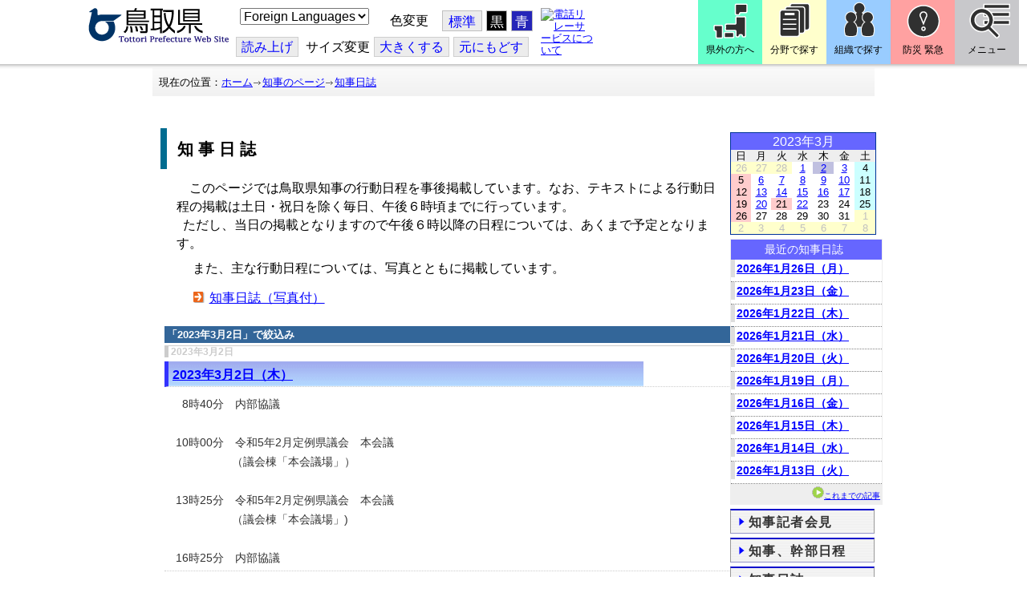

--- FILE ---
content_type: text/html; charset=utf-8
request_url: http://www.pref.tottori.lg.jp.cache.yimg.jp/dd.aspx?moduleid=100454&R1_99667_BlogCal_para=8461&pfromdate=846101
body_size: 48444
content:
<!DOCTYPE html PUBLIC "-//W3C//DTD XHTML 1.1//EN" "http://www.w3.org/TR/xhtml11/DTD/xhtml11.dtd">
<html xmlns="http://www.w3.org/1999/xhtml" xml:lang="ja" lang="ja" >
<head >
  <meta http-equiv="Content-Type" content="text/html; charset=utf-8" />
  <title>知事日誌/とりネット/鳥取県公式サイト</title>
  
  <!--framestyle_dhv-->
  <meta name="generator" content="i-SITE PORTAL Content Management System ID=3030945e57177a9e066bf2af5fdc5d62" />
  <meta name="author" content="鳥取県広報課" />
  <meta name="copyright" content="(C) Tottori Pref." />
  <meta name="description" content="鳥取県公式ウェブサイト とりネット" />
  <meta name="keywords" content="鳥取県,とりネット" />
  <meta name="rawpagename" content="知事日誌" />
  <meta http-equiv="Content-Script-Type" content="text/javascript" />
  <meta http-equiv="Content-Style-Type" content="text/css" />

  <!--HeaderInfo-->
  <meta http-equiv="imagetoolbar" content="no" /><link rel="shortcut icon" type="image/ico" href="/topimage/favicon.ico" />
<link rel="apple-touch-icon" href="/topimage/toripy_n.gif" />
<meta http-equiv="X-UA-Compatible" content="IE=edge"/>
<link rel="alternate" type="application/rss+xml" title="ブログリスト(RSS)" href="/services/rdf/rss10/100454.xml" />
  <!--HeaderInfoA-->
  
<script src="/scripts/jquery-1.11.1.min.js" type="text/javascript"></script>
<script src="/admin/common.js" type="text/javascript"></script>

  
  
  <!--BaseCSS-->
  <meta name="viewport" content="width=920" />
<script type="text/javascript">
//<![CDATA[
var bSmapho;
if(((typeof getCookie == 'function' && getCookie('BrowserViewPort') == '1') || (window.orientation == null &&  screen.width > 420) || $(window).width() > $(window).height()) && !(window.orientation == null && $(window).width() < 400 && window.parent != null && window.parent.$('#smaphoframe').length > 0)){
bSmapho = false;
} else {
$('meta[name="viewport"]').attr('content', 'width=320');
bSmapho = true;}
//]]>
</script>
<link href="/css/portal.css" type="text/css" rel="stylesheet" media="all"  />
<link href="/css/portal_m@d.css" type="text/css" rel="stylesheet" media="all" />

  <!--ModuleCSS-->
  <link href="/css/Browser/ItemLink/module@d.css" type="text/css" rel="stylesheet" media="all" />
<link href="/css/Browser/ItemNon/649972_8@d.css" type="text/css" rel="stylesheet" media="all" />
<link href="/css/Browser/ItemNon/module@d.css" type="text/css" rel="stylesheet" media="all" />
<link href="/css/Browser/ItemNon/654688_8@d.css" type="text/css" rel="stylesheet" media="all" />
<link href="/css/Browser_C/ModuleSet_ModuleSet_div/module@d.css" type="text/css" rel="stylesheet" media="all" />
<link href="/css/Browser/Item/module@d.css" type="text/css" rel="stylesheet" media="all" />
<link href="/css/Browser/Item/649974_8@d.css" type="text/css" rel="stylesheet" media="all" />
<link href="/css/Browser_C/ModuleSet_BlockMenu/module@d.css" type="text/css" rel="stylesheet" media="all" />
<link href="/css/Browser_C/ModuleSet_BlockMenu/654616_8@d.css" type="text/css" rel="stylesheet" media="all" />
<link href="/css/Browser_C/LinkList_Basic/module@d.css" type="text/css" rel="stylesheet" media="all" />
<link href="/css/Browser/ItemNon/649983_8@d.css" type="text/css" rel="stylesheet" media="all" />
<link href="/css/Browser_C/LTitle_torinet_h1title_bl/module@d.css" type="text/css" rel="stylesheet" media="all" />
<link href="/css/Browser_C/Item_sub/module@d.css" type="text/css" rel="stylesheet" media="all" />
<link href="/css/Browser_C/ItemList_torinet_content/module@d.css" type="text/css" rel="stylesheet" media="all" />
<link href="/css/Browser_C/ItemList_torinet_content/99664_8@d.css" type="text/css" rel="stylesheet" media="all" />
<link href="/css/Browser/BlogCalendar/module@d.css" type="text/css" rel="stylesheet" media="all" />
<link href="/css/Browser/BlogCalendar/99667_8@d.css" type="text/css" rel="stylesheet" media="all" />
<link href="/css/Browser_C/PickUp_torinet/module@d.css" type="text/css" rel="stylesheet" media="all" />
<link href="/css/Browser_C/PickUp_torinet/99669_8@d.css" type="text/css" rel="stylesheet" media="all" />
<link href="/css/Browser_C/Blog_torinet_kist1/module@d.css" type="text/css" rel="stylesheet" media="all" />
<link href="/css/Browser_C/Blog_torinet_kist1/100454_8@d.css" type="text/css" rel="stylesheet" media="all" />
<link href="/css/Browser/Item/151215_8@d.css" type="text/css" rel="stylesheet" media="all" />
<link href="/css/Browser/ItemNon/464853_8@d.css" type="text/css" rel="stylesheet" media="all" />
<link href="/css/Browser/ModuleSet/module@d.css" type="text/css" rel="stylesheet" media="all" />
<link href="/css/Browser/ModuleSet/20376_8@d.css" type="text/css" rel="stylesheet" media="all" />
<link href="/css/Browser/ItemNon/658644_8@d.css" type="text/css" rel="stylesheet" media="all" />
<link href="/css/Browser_C/BreadCrumbs_pref01/module@d.css" type="text/css" rel="stylesheet" media="all" />
<link href="/css/Admin/A_PageCSS/645880_8@d.css" type="text/css" rel="stylesheet" media="all" />

<script type="text/javascript">
//<![CDATA[
if (typeof i_site === "undefined") { var i_site = {}; }
  i_site.loaded = false;
  i_site.b_isite_reload = false;
  $(function () {

    i_site.loaded = true;
    document.body.style.cursor = 'default';
  });


//]]>
</script>

  <!--HeaderInfo2-->
  <!--CSSやヘッダ情報をタグつきで入れます。外部CSSの下に入ります-->
  <!--HeaderInfoA2-->
  <script type="text/javascript" charset="utf-8" src="/js/page_control.js"></script>
<link rel="stylesheet" href="/js/normal.css" type="text/css" media="screen" title="normal" />
<link rel="alternate stylesheet" href="/js/black.css" type="text/css" media="screen" title="black" />
<link rel="alternate stylesheet" href="/js/blue.css" type="text/css" media="screen" title="blue" />
  <!--BorderCSS-->
  <style type="text/css">
#IEErrorMessage{display:none;}

</style>

  <!--CommonJavaScript-->
  
  <!--HeaderJavaScrip-->
  <script type="text/javascript">
<!-- 
// -->
</script>
<script type="text/javascript" src="/js/search.js"></script>
<script type="text/javascript" src="/js/translate.js"></script>

<script type="text/javascript">
// <![CDATA[
function googleSearchInline()
{
var qs = $("#SearchDataText").val();
qs = encodeURI(qs);
location.href = "/241581.htm?qs="+qs;
}
//]]>
</script><script src="//cdn1.readspeaker.com/script/7312/webReader/webReader.js?pids=wr&amp;forceAdapter=ioshtml5&amp;disable=translation,lookup" type="text/javascript"></script>
</head>
<body >
  <form method="post" action="/dd.aspx?moduleid=100454&amp;R1_99667_BlogCal_para=8461&amp;pfromdate=846101" id="Form1" enctype="multipart/form-data" onsubmit="while(!i_site.loaded){ if(!confirm(&#39;送信準備が完了していません。再送信しますか？&#39;))return false;}return true;">
<div class="aspNetHidden">
<input type="hidden" name="__EVENTTARGET" id="__EVENTTARGET" value="" />
<input type="hidden" name="__EVENTARGUMENT" id="__EVENTARGUMENT" value="" />
<input type="hidden" name="__VIEWSTATE" id="__VIEWSTATE" value="+7IgkLAxvbgtOYKspZoI3OMXNb/I8Q1pWUzz3Uts9YWd5I1Ixz7t8pzt+frNXwxNkI+a7XxsRWAi7rNQUEZyTyGP4i4tHaXKVfOL5t+jh8/In9+yOgXaNkIBzp93I6IHfAeCKavpMvt1zbiaAZNnu+9TVVtNjcH63Vs6j7zL4+53jg9J0jXrGqmv6R8e/NJ6SEThvvfkxlic1mLi2puI2Uzs9ivynv//c4kD65y7wnWC4rHSrwcmJqWh87xtq8BAvweyusXiozlxgSC408Qe5RxEV1gpo4NC9Y40FGVtd0R8CVzvK1bhKr8zOTB8GPP1qrzM3EnfJOlL1LBILJeTJ3Yl0rJZcfTfKrd9Iw5CCMk6iJWji6BL1nC5TQoNzlZXyOLI/UGYZmGTN+OTiGekGd+JJLs656/1hewX/ERxXq5trBORLFoIqFIKB1Mg2NHg0jHFeH3//ZcOjPNf+YcI46IpDrWc/dsUu/5j4Pq1umpqEo6Qy9i/N+gnDU/iQ4i9vvD8GWcdTNoEAJGvkPtkMX9Q/chrrRYygly0h5qLJuR/keeuhJ8EBCd/mt1w3oTMcQd1BVDag4pdDK034WJjXRJIwL57CtPZAodzZUwy42Rc5pt7cQ+YW+6fA0xyH9pFbjoRRQ==" />
</div>

<script type="text/javascript">
//<![CDATA[
var theForm = document.forms['Form1'];
if (!theForm) {
    theForm = document.Form1;
}
function __doPostBack(eventTarget, eventArgument) {
    if (!theForm.onsubmit || (theForm.onsubmit() != false)) {
        theForm.__EVENTTARGET.value = eventTarget;
        theForm.__EVENTARGUMENT.value = eventArgument;
        theForm.submit();
    }
}
//]]>
</script>



<script type="text/javascript">
//<![CDATA[
	function InsertBBSCode(dstctlid, listctlid)
	{
		var dstctl = document.getElementById(dstctlid);
		var listctl = document.getElementById(listctlid);
		dstctl.value = dstctl.value + listctl.value;
		dstctl.focus();
		return false;
	}
//]]>
</script>

    
    <div id="NoCookie" style="display:none" class='Error'></div>
    <script type="text/javascript">
    //<![CDATA[
    $(function () {
        if (!doCookieCheck()) {
          document.getElementById('NoCookie').innerHTML = '当サイトではクッキーを使用しているコンテンツがありますので、ブラウザ設定でクッキーを有効にしてご利用ください。 Please Enable Cookies in your Web Browser to Continue.';
          document.getElementById('NoCookie').style.display = '';
        }
    });

    //]]>
    </script>
    
    
    <!--System Menu start-->
    
    <!--System Menu end-->
    <div id="pagetop" class="BodyDef" style="margin-left:0;margin-right:auto;">
      <input name="roleMenuID" type="hidden" id="roleMenuID" value="46894" />
      <input name="parentMenuID" type="hidden" id="parentMenuID" value="46855" />
      <div id="BaseTable">
        
        <!--HeaderPane start-->
        <div id="HeaderPane">
        <div class="print_none">
<!--ItemLink start-->

<a id="moduleid652499"></a>





<a id="itemid1358763"></a>


<div id="Header">
<div class="skiplink">
<a href="#lastmenu">本文にジャンプします。</a>
</div>
	<div class="contents_b">
		<a class="logo" href="/"><img src="/topimage/tob-b2.gif" alt="鳥取県・とりネット" width="175" height="43" /></a>
	<div class="sub_block smartoff">

    <label for="Select_lang" style="position: absolute; width: 1px; height: 1px; margin: -1px; padding: 0; overflow: hidden; clip: rect(0, 0, 0, 0); border: 0;">このページを翻訳する</label>
    <select id="Select_lang" onchange="location.href = 'https://tottori-pref.j-server.com/LUCTOTTORP/ns/tl_ex.cgi?SURL=https://tottori-pref.j-server.com/LUCTOTTORP/ns/warning_mess4.cgi%3furl=' + location.href + '%26target=_top&amp;SLANG=ja&amp;TLANG=' +  this.value + '&amp;XMODE=0'">
      <option value="ja">Foreign Languages</option>
      <option value="en">English</option>
      <option value="zh">簡体中文</option>
      <option value="zhb">繁体中文</option>
      <option value="ko">한국어</option>
      <option value="ru">русский</option>
      <option value="vi">Tiếng Việt</option>
    </select>
			<dl id="background_control">
			<dt>色変更</dt><dd id="normalb"><a onclick="setActiveStyleSheet('normal'); return false;" href="javascript:void(0);" title="標準の背景色にする">標準</a></dd>
			<dd id="blackb"><a onclick="setActiveStyleSheet('black'); return false;" href="javascript:void(0);" title="背景色を黒にする">黒</a></dd>
			<dd id="blueb"><a onclick="setActiveStyleSheet('blue'); return false;" href="javascript:void(0);" title="背景色を青にする">青</a></dd>
			</dl>
<br />
		<div id="tool_block">
			<a rel="nofollow" accesskey="L" href="//app-eas.readspeaker.com/cgi-bin/rsent?customerid=7312&amp;lang=ja_jp&amp;readid=ContentPane&amp;url=" onclick="readpage(this.href, 'xp1'); return false;" title="音声読上">読み上げ</a>
			<span><span class="smartoff">サイズ変更</span></span><a href="javascript:void(0);" onclick="FontResize(1); return false;" title="文字サイズを大きくする">大<span class="smartoff">きくする</span></a><a href="javascript:void(0);" onclick="FontResize(0); return false;" title="文字サイズを元にもどす">元<span class="smartoff">にもどす</span></a>
		</div>
		<a href="/322081.htm" class="sign_language nocontent"><img title="電話リレーサービスについて" alt="電話リレーサービスについて" src="/secure/1352427/hand_icon.png" /></a>
	</div>
	</div>
</div>
<div class="EndClear"></div>


	<!-- ヘッダーモジュール終了 -->
<script type="text/javascript">
// <![CDATA[
function googleSearchInline()
{
var qs = $("#SearchDataText").val();
qs = encodeURI(qs);
location.href = "/241581.htm?qs="+qs;
}
//]]>
</script>


<script type="text/javascript">
//<![CDATA[


$(window).load(function () {


	var HeO =  $('#Header').offset().top;
	var HeH =  $('#Header').height();

//	alert('上領域高さ：' + HePa);

	var cloneElem = $('#glnv').clone();
	var cloneElem2 = $('.BreadCrumbs_Standard').clone();
	$('#HeaderPane').prepend('<div id="over_view"></div>');

	$(window).scroll(function() {
    
		if ($(this).scrollTop() > HeO + HeH ) {

			$('#over_view').append(cloneElem).fadeIn('slow');
			$('#over_view').append(cloneElem2).fadeIn('slow');

		} else {

			$('#over_view').empty().fadeOut('fast');

		}

	});

});

//]]>
</script>

<!-- Torinet Search end-->
<!--ItemLink end-->
</div>
<!--ItemNon start-->

<a id="moduleid654688"></a>





<a id="itemid1364478"></a>

<div style="height: 85px;" class="head_space"></div>
<!--ItemNon end-->

<!--Item start-->

<a id="moduleid654615"></a>





<a id="itemid1352429_654615"></a>



<ul class="new_menu">
    <li><a class="btn1" href="/251823.htm">県外の方へ</a></li>
    <li><a class="btn2" href="/1313.htm">分野で探す</a></li>
    <li><a class="btn3" href="/soshiki/">組織で探す</a></li>
</ul>


<!--Item end-->

<!--BrowserModuleSet_Div start-->
<a id="moduleid654616"></a>






<div class="MSet_BlockMenu MSet_BM_654616">
<ul class="togge_select">
  <li><a href="#pagetop" id="toggle1_btn" class="btn1">防災 緊急</a></li>
  <li><a href="#pagetop"  id="toggle2_btn" class="btn2">メニュー</a></li>
</ul>
  <!--ContentPane start-->
  <div id="H21_654616_ContentPane" class="ContentPane">
<!--LinkList_Standard start-->

<a id="moduleid654617"></a>






<div class="LinkList_Standard Llist_654617">
	<div class="outside_h"></div>
	<div class="outside_b">
		<h2 id="H21_654616_C1_654617_H_MTitleCtl" class="Fix_header2">
			<a id="H21_654616_C1_654617_H_ModuleCaptionLink" class="MTitleLink">緊急情報</a>
			
		</h2>
	</div>
	<div class="outside_f"></div>
	<div class="inside_b">
		<div class="op_control">
			
			
		</div>
		
		<div class="page_control">
			
			
		</div>
	</div>
	<div class="inside_f"></div>
</div>
<div class="EndClear"></div>
<!--LinkList_Standard start-->

<a id="moduleid654618"></a>






<div class="LinkList_Standard Llist_654618">
	<div class="outside_h"></div>
	<div class="outside_b">
		<h2 id="H21_654616_C3_654618_H_MTitleCtl" class="Fix_header2">
			<a id="H21_654616_C3_654618_H_ModuleCaptionLink" class="MTitleLink">注目情報</a>
			
		</h2>
	</div>
	<div class="outside_f"></div>
	<div class="inside_b">
		<div class="op_control">
			
			
		</div>
		
				<ul class="list_type">
			
				<li>
					<a id="itemid1407852_654618"></a>
					
					<a id="H21_654616_C3_654618_H_BlogList_ctl01_TitleLink" class="titleLink" href="/yuki/">雪に関する注意情報</a>
					
				</li>
			
				<li>
					<a id="itemid1212751_654618"></a>
					
					<a id="H21_654616_C3_654618_H_BlogList_ctl02_TitleLink" class="titleLink" href="/rain/">風水害に関する注意情報</a>
					
				</li>
			
				<li>
					<a id="itemid1385975_654618"></a>
					
					<a id="H21_654616_C3_654618_H_BlogList_ctl03_TitleLink" class="titleLink" href="/item/1072721.htm">強風時の屋外での火の使用は絶対に止めましょう</a>
					
				</li>
			
				<li>
					<a id="itemid1359023_654618"></a>
					
					<a id="H21_654616_C3_654618_H_BlogList_ctl04_TitleLink" class="titleLink" href="/311189.htm">風水害にかかる気象情報・避難情報</a>
					
				</li>
			
				<li>
					<a id="itemid1368768_654618"></a>
					
					<a id="H21_654616_C3_654618_H_BlogList_ctl05_TitleLink" class="titleLink" href="/item/1368766.htm#itemid1368766">令和６年９月２０日からの大雨　石川県復興支援特設ページ</a>
					
				</li>
			
				<li>
					<a id="itemid1345422_654618"></a>
					
					<a id="H21_654616_C3_654618_H_BlogList_ctl06_TitleLink" class="titleLink" href="/315512.htm">令和６年能登半島地震被災地支援特設ページ</a>
					
				</li>
			
				<li>
					<a id="itemid1261494_654618"></a>
					
					<a id="H21_654616_C3_654618_H_BlogList_ctl07_TitleLink" class="titleLink" href="/214316.htm">北朝鮮によるミサイル発射に関する情報</a>
					
				</li>
			
				<li>
					<a id="itemid1300240_654618"></a>
					
					<a id="H21_654616_C3_654618_H_BlogList_ctl08_TitleLink" class="titleLink" href="/avian_influenza/">高病原性鳥インフルエンザへの対応</a>
					
				</li>
			
				<li>
					<a id="itemid1339040_654618"></a>
					
					<a id="H21_654616_C3_654618_H_BlogList_ctl09_TitleLink" class="titleLink" href="/314487.htm">漂着したアザラシやオットセイなど海獣類にご注意ください。</a>
					
				</li>
			
				<li>
					<a id="itemid1331730_654618"></a>
					
					<a id="H21_654616_C3_654618_H_BlogList_ctl10_TitleLink" class="titleLink" href="/item/1331723.htm#itemid1331723">災害に便乗した悪質商法に十分注意を！</a>
					
				</li>
			
				<li>
					<a id="itemid1314057_654618"></a>
					
					<a id="H21_654616_C3_654618_H_BlogList_ctl11_TitleLink" class="titleLink" href="/279746.htm">豚熱に関する情報</a>
					
				</li>
			
				<li>
					<a id="itemid1226730_654618"></a>
					
					<a id="H21_654616_C3_654618_H_BlogList_ctl12_TitleLink" class="titleLink" href="/corona-virus/">新型コロナウイルス感染症特設サイト</a>
					
				</li>
			
				<li>
					<a id="itemid1299388_654618"></a>
					
					<a id="H21_654616_C3_654618_H_BlogList_ctl13_TitleLink" class="titleLink" href="/307344.htm">在宅療養されている方等の避難（ご連絡ください）</a>
					
				</li>
			
				<li>
					<a id="itemid1276173_654618"></a>
					
					<a id="H21_654616_C3_654618_H_BlogList_ctl14_TitleLink" class="titleLink" href="/303032.htm">ウクライナ情勢に関する情報</a>
					
				</li>
			
				<li>
					<a id="itemid1264191_654618"></a>
					
					<a id="H21_654616_C3_654618_H_BlogList_ctl15_TitleLink" class="titleLink" href="/1021/">鳥取県中部地震５年特設サイト</a>
					
				</li>
			
				</ul>
			
		<div class="page_control">
			
			
		</div>
	</div>
	<div class="inside_f"></div>
</div>
<div class="EndClear"></div>
<!--ItemNon start-->

<a id="moduleid654619"></a>





<a id="itemid1352432_654619"></a>

<div>
<h2>防災・危機管理情報</h2>
<div class="inside_b">
<ul>
    <li>
    <div><a class="titleLink" href="/kikikanrihp/">鳥取県の危機管理</a>(危機管理ホームページ)</div>
    <div>危機管理対策／ 日頃の備え／ 災害情報／ 役立つ情報..</div>
    </li>
    <li>
    <div></div>
    </li>
    <li>
    <div><a class="titleLink" href="http://tottori.bosai.info/">鳥取県防災情報</a></div>
    <div>雨量情報／ 土砂災害警戒情報／ 河川情報／ 気象情報..</div>
    </li>
    <li>
    <div></div>
    </li>
    <li>
    <div><a class="titleLink" href="/dial/">災害情報ダイヤル(災害情報等の問合せ)</a></div>
    <div><span>電話：0857-26-8100</span></div>
    </li>
    <li>
    <div></div>
    </li>
</ul>
</div>
</div>
<!--ItemNon end-->

<!--ItemNon start-->

<a id="moduleid654620"></a>





<a id="itemid1352433_654620"></a>

<div>
<h2>救急情報</h2>
<div class="inside_b">
<ul class="items">
<li class="RssRecord">
<h3><a href="/279398.htm">とっとり<strong>おとな</strong>救急ダイヤル(#7119)</a></h3>
<div class="Summary"></div></li>
<li class="RssRecord">
<h3><a href="/97931.htm">とっとり<strong>子ども</strong>救急ダイヤル(#8000)</a></h3>
<div class="Summary"></div></li>
<li class="RssRecord">
<h3><a href="https://www.fdma.go.jp/mission/enrichment/appropriate/appropriate003.html">全国版救急受診アプリ「Q助」(外部リンク)</a></h3>
<div class="Summary"></div></li>
<li class="RssRecord">
<h3><a href="https://medinfo.pref.tottori.lg.jp/">とっとり医療情報ネット</a></h3>
<div class="Summary"></div></li>
<li class="RssRecord">
<h3><a href="http://www2.wagmap.jp/pref-tottori/top/select.asp?dtp=4">とっとりWebマップ「医療機関情報」</a></h3>
<div class="Summary"></div></li>
<li class="RssRecord">
<h3><a href="https://www.qqzaidanmap.jp/map/my_map?latitude=35.503889&amp;longitude=134.237722&amp;zoom=16">全国AEDマップ[ウェブ版]&emsp;(日本救急医療財団へのリンク)</a></h3>
<h3><a href="http://qqzaidan.jp/qqmap_app_201912/">全国AEDマップ[iPhone版、Android版]&emsp;(日本救急医療財団へのリンク)</a></h3>
<div class="Summary"></div></li>
<li class="RssRecord">
<h3><a href="/47680.htm">AEDの設置場所</a></h3>
<div class="Summary"></div></li>
</ul>
</div></div>
<!--ItemNon end-->
</div>
  <!--ContentPane end-->
  <!--RightPane start-->
  <div id="H21_654616_RightPane" class="RightPane">
<!--ItemNon start-->

<a id="moduleid654621"></a>





<a id="itemid1352435_654621"></a>

<div class="search_box">
<h2 class="site_search_title">サイト内検索</h2>
<div class="inside_b">
<label for="SearchDataText2" style="position: absolute; width: 1px; height: 1px; margin: -1px; padding: 0; overflow: hidden; clip: rect(0, 0, 0, 0); border: 0;">検索キーワード</label>
<input id="SearchDataText2"  class="TextBox" title="検索キーワードを入力してください" onkeypress="javascript:if(event.keyCode==13){googleSearchInline2(); return false;}" maxlength="255" size="25" name="qs" /><input title="サイト内検索を実行します" class="SubmitBtn" type="submit" value="検索" onclick="javascript:googleSearchInline2();return false " />
<input value="008967404373370353740:qikwxzeyzqs" type="hidden" name="cx" />
<input value="utf-8" type="hidden" name="ie" />
<input value="utf-8" type="hidden" name="oe" />
<div><a class="search_guide" href="https://www.pref.tottori.lg.jp/277998.htm">検索の方法・テクニック</a></div>
</div>
</div>

<script type="text/javascript">
// <![CDATA[
function googleSearchInline2()
{
var qs = $("#SearchDataText2").val();
qs = encodeURI(qs);
location.href = "/314915.htm?qs="+qs;
}
//]]>
</script>
<!--ItemNon end-->

<!--ItemNon start-->

<a id="moduleid654622"></a>





<a id="itemid1352437_654622"></a>

<!-- メインナビ開始 -->
<div class="main_glnv">
<h2 style="padding-left: 10px;">メニューから探す</h2>
	<div id="main_navi">
		<ul>
			<li>
				<a href="/1411.htm" class="main_navi_text_1">県の紹介</a>
			</li>
			<li>
				<a href="/251823.htm" class="main_navi_text_2">県外の方へ</a>
			</li>
			<li>
				<a href="/1313.htm" class="main_navi_text_3">分野で探す</a>
			</li>
			<li>
				<a href="/soshiki/" class="main_navi_text_4">組織で探す</a>
			</li>
			<li>
				<a href="/1305.htm" class="main_navi_text_5">ネットで手続</a>
			</li>

		</ul>
	</div>
</div>
<!-- メインナビ終了 -->

<!--ItemNon end-->
</div>
  <!--RightPane end-->
</div>
<div style="clear:both;"></div>

<script type="text/javascript">
//<![CDATA[

$(document).ready(function(){

//切替ボタン用

	$("#toggle1_btn").click(function(){

		if ($("#toggle1_btn").hasClass("toggle1_btn_c")) {

		  $("#Middle").removeClass("toggle_off");
		  $(".MSet_BM_654616 .ContentPane").removeClass("toggle_on");
		  $("#toggle1_btn").removeClass("toggle1_btn_c");
		  $(".toggle_sblock").removeClass("toggle_off");

		} else {

		  $("#Middle").addClass("toggle_off");
		  $(".MSet_BM_654616 .ContentPane").addClass("toggle_on");
		  $("#toggle1_btn").addClass("toggle1_btn_c");
		  $(".MSet_BM_654616 .RightPane").removeClass("toggle_on");
		  $("#toggle2_btn").removeClass("toggle2_btn_c");
		  $(".toggle_sblock").addClass("toggle_off");

		}

		return false;
	});

	$("#toggle2_btn").click(function(){

		if ($("#toggle2_btn").hasClass("toggle2_btn_c")) {

		  $("#Middle").removeClass("toggle_off");
		  $(".MSet_BM_654616 .RightPane").removeClass("toggle_on");
		  $("#toggle2_btn").removeClass("toggle2_btn_c");

		} else {

		  $("#Middle").addClass("toggle_off");
		  $(".MSet_BM_654616 .RightPane").addClass("toggle_on");
		  $("#toggle2_btn").addClass("toggle2_btn_c");
		  $(".MSet_BM_654616 .ContentPane").removeClass("toggle_on");
		  $("#toggle1_btn").removeClass("toggle1_btn_c");

		}

		return false;
	});

});

//]]>
</script>




<!--BrowserModuleSet_Div end-->
<!--ItemNon start-->

<a id="moduleid658644"></a>





<a id="itemid1375648"></a>

<div class="pane_toggle" id="pane_toggle">
<a href="#" class="btn" onclick="$('#LeftPane').slideToggle('fast');$('#RightPane').slideToggle('fast');$('#ContentPane').slideToggle(1);$('#pane_toggle1').hide();$('#pane_toggle2').show();return false;">&equiv; サブメニュー表示切替</a>
</div>

<!--ItemNon end-->

<!--BreadCrumbs_Pref01 start -->

<a id="moduleid656172"></a>





<div style="margin-left:0;margin-right:auto;" class="BrowserBreadCrumbs_Pref01_ov">
  <div class="BrowserBreadCrumbs_Pref01" style="width:100%;background-color:#ffffff;">
    &nbsp;&nbsp;現在の位置：<a id="H41_656172_BreadList_ctl00_BreadLink" href="/./">ホーム</a><img src="/css/Browser_C/BreadCrumbs_pref01/r-arrow.gif" alt="" width="12" height="6" style="vertical-align: middle !important;" /><a id="H41_656172_BreadList_ctl02_BreadLink" href="/governor/">知事のページ</a><img src="/css/Browser_C/BreadCrumbs_pref01/r-arrow.gif" alt="" width="12" height="6" style="vertical-align: middle !important;" /><a id="H41_656172_BreadList_ctl04_BreadLink" href="/46894.htm">知事日誌</a>
  </div>
</div><div class="EndClear"></div>
<!--BreadCrumbs_Pref01 end-->
<!--ItemNon start-->

<a id="moduleid481833"></a>





<a id="itemid908460"></a>

<div id="lastmenu">
</div>

<div id="xp1" class="rs_preserve rs_skip rs_splitbutton rs_addtools rs_exp"></div>
<br class="rs_skip" style="clear:both;padding:0;margin:0;height:0;width:100%;" />
<!--ItemNon end-->
</div>
        <!--HeaderPane end-->
        <div id="Middle">
          <!--LeftPane start-->
          
          <!--LeftPane end-->
          <!--ContentPane start-->
          <div id="ContentPane">
          
<!--BrowserLTitle_torinet_h1title start-->

<a id="moduleid520460"></a>





<!-- ローカルメニュータイトルCSSタイプ全体 プロパティ-->

<div style="margin-left:0px;margin-right:auto; width:100%">
<div class="BrowserLTitletorinet_h1titlebar_b">
       <h1 class="MenuTitle">
          知事日誌
       </h1>
</div>
</div>
<!--BrowserLTitletorinet_h1titlebar_b end -->
<!--BrowserItemList_torinet_default start-->

<a id="moduleid99664"></a>





<!-- 文書リスト全体 -->

<div class="BrowserItemList_torinet_content" style="WIDTH: 100%;margin-left:0px;margin-right:auto;">
<div class="waku">
  <div class="Append">
  <!-- 追加ボタン -->
    
  </div>
    
        <a id="itemid136130"></a>
          


        <div id="C1_99664_BlogList_ctl00_DivContent" class="Contents">
        <!-- 本文 -->
          
          　このページでは鳥取県知事の行動日程を事後掲載しています。なお、テキストによる行動日程の掲載は土日・祝日を除く毎日、午後６時頃までに行っています。<br />
&nbsp; ただし、当日の掲載となりますので午後６時以降の日程については、あくまで予定となります。 

          
        </div>
      
        <div class="ParentBack">
        <!-- 戻るボタン -->
          
        </div>
      
        <a id="itemid173877"></a>
          


        <div id="C1_99664_BlogList_ctl02_DivContent" class="Contents">
        <!-- 本文 -->
          
          <p>　また、主な行動日程については、写真とともに掲載しています。</p>
<ul style="margin-top: 10px;" id="toku">
    <li><a href="/dd.aspx?menuid=53018">知事日誌（写真付）</a></li>
</ul>

          
        </div>
      
  <div class="PageControl">
  <!-- ページコントロール -->
    
    &nbsp;&nbsp;
    
  </div></div>
</div><!--BrowserItemList_torinet_content end-->
<!--BrowserBlog start-->

<a id="moduleid100454"></a>






<div style="margin-left:auto;margin-right:auto;">
  <div class="BrowserBlog" style="WIDTH:100%;">
    <div style="text-align:right;" class="Append">
      
      
    </div>
    
      <div class="Category">「<span id="C3_100454_SelectLabel">2023年3月2日</span>」で絞込み</div>
    
    
    <div style="text-align:left;" class="Multi">
      
          <a id="itemid1315221"></a>
          <p class="CreatedDate" style="color:#CCCCCC;border-left: 5px solid #CCCCCC;border-top: 1px solid #CCCCCC">
            2023年3月2日
          </p>
          <h2 class="Title" style="border-bottom: 1px dotted #CCCCCC">
            
            <a id="C3_100454_BlogList_ctl00_TitleLink" href="/item/1315221.htm#itemid1315221">2023年3月2日（木）</a>
            
          </h2>
          <div class="Contents">
            
            <p>&nbsp; 8時40分　内部協議</p>
<p>&nbsp;</p>
<p>10時00分　令和5年2月定例県議会　本会議</p>
<p>　　　　　（議会棟「本会議場」）</p>
<p>&nbsp;</p>
<p>13時25分　令和5年2月定例県議会　本会議</p>
<p>　　　　　（議会棟「本会議場」)</p>
<p>&nbsp;</p>
<p>16時25分　内部協議</p>

            
            
            
          </div>
          <p class="Status" style="border-top: 1px dotted #CCCCCC">
            
            
            
            
          </p>
        
      
      
      
      
      
    </div>
  </div>
</div> <!--BrowserBlog end--></div>
          <!--ContentPane end-->
          <!--RightPane start-->
          <div id="RightPane">
          <div class="print_none">
<!--BrowserBlogCalendar start-->

<a id="moduleid99667"></a>





<div class="BrowserBlogCalendar" style="background-color: #6666FF;  margin-left:auto;margin-right:auto;">
  <table id="R1_99667_BlogCal" class="Calendar" cellspacing="0" cellpadding="1" style="color:Black;border-width:0px;border-style:None;height:120px;width:180px;border-collapse:collapse;">
	<tr>
		<td class="Title" colspan="7" style="color:White;background-color:Transparent;"><table cellspacing="0" cellpadding="0" style="border-collapse:collapse;width:100%;">
			<tr>
				<td class="NextPrev" style="color:White;width:15%;"></td><td align="center" style="width:70%;">2023年3月</td><td class="NextPrev" align="right" style="color:White;width:15%;"></td>
			</tr>
		</table></td>
	</tr><tr>
		<td class="Sunday DayHeader" align="center">日</td><td class="Monday DayHeader" align="center">月</td><td class="Tuesday DayHeader" align="center">火</td><td class="Wednesday DayHeader" align="center">水</td><td class="Thursday DayHeader" align="center">木</td><td class="Friday DayHeader" align="center">金</td><td class="Saturday DayHeader" align="center">土</td>
	</tr><tr>
		<td class="OtherMonthDay Day" align="center" style="width:14%">26</td><td class="OtherMonthDay Day" align="center" style="width:14%">27</td><td class="OtherMonthDay Day" align="center" style="width:14%">28</td><td id="R1_99667_BlogCal_8460" class="Wednesday Day" align="center" style="width:14%"><a href="/dd.aspx?moduleid=100454&amp;R1_99667_BlogCal_para=8460&amp;pfromdate=846001">1</a></td><td id="R1_99667_BlogCal_8461" class="SelectedDay Thursday Day" align="center" style="width:14%"><a href="/dd.aspx?moduleid=100454&amp;R1_99667_BlogCal_para=8461&amp;pfromdate=846101">2</a></td><td id="R1_99667_BlogCal_8462" class="Friday Day" align="center" style="width:14%"><a href="/dd.aspx?moduleid=100454&amp;R1_99667_BlogCal_para=8462&amp;pfromdate=846201">3</a></td><td id="R1_99667_BlogCal_8463" class="WeekendDay Saturday Day" align="center" style="width:14%">4</td>
	</tr><tr>
		<td id="R1_99667_BlogCal_8464" class="WeekendDay Sunday Day" align="center" style="width:14%">5</td><td id="R1_99667_BlogCal_8465" class="Monday Day" align="center" style="width:14%"><a href="/dd.aspx?moduleid=100454&amp;R1_99667_BlogCal_para=8465&amp;pfromdate=846501">6</a></td><td id="R1_99667_BlogCal_8466" class="Tuesday Day" align="center" style="width:14%"><a href="/dd.aspx?moduleid=100454&amp;R1_99667_BlogCal_para=8466&amp;pfromdate=846601">7</a></td><td id="R1_99667_BlogCal_8467" class="Wednesday Day" align="center" style="width:14%"><a href="/dd.aspx?moduleid=100454&amp;R1_99667_BlogCal_para=8467&amp;pfromdate=846701">8</a></td><td id="R1_99667_BlogCal_8468" class="Thursday Day" align="center" style="width:14%"><a href="/dd.aspx?moduleid=100454&amp;R1_99667_BlogCal_para=8468&amp;pfromdate=846801">9</a></td><td id="R1_99667_BlogCal_8469" class="Friday Day" align="center" style="width:14%"><a href="/dd.aspx?moduleid=100454&amp;R1_99667_BlogCal_para=8469&amp;pfromdate=846901">10</a></td><td id="R1_99667_BlogCal_8470" class="WeekendDay Saturday Day" align="center" style="width:14%">11</td>
	</tr><tr>
		<td id="R1_99667_BlogCal_8471" class="WeekendDay Sunday Day" align="center" style="width:14%">12</td><td id="R1_99667_BlogCal_8472" class="Monday Day" align="center" style="width:14%"><a href="/dd.aspx?moduleid=100454&amp;R1_99667_BlogCal_para=8472&amp;pfromdate=847201">13</a></td><td id="R1_99667_BlogCal_8473" class="Tuesday Day" align="center" style="width:14%"><a href="/dd.aspx?moduleid=100454&amp;R1_99667_BlogCal_para=8473&amp;pfromdate=847301">14</a></td><td id="R1_99667_BlogCal_8474" class="Wednesday Day" align="center" style="width:14%"><a href="/dd.aspx?moduleid=100454&amp;R1_99667_BlogCal_para=8474&amp;pfromdate=847401">15</a></td><td id="R1_99667_BlogCal_8475" class="Thursday Day" align="center" style="width:14%"><a href="/dd.aspx?moduleid=100454&amp;R1_99667_BlogCal_para=8475&amp;pfromdate=847501">16</a></td><td id="R1_99667_BlogCal_8476" class="Friday Day" align="center" style="width:14%"><a href="/dd.aspx?moduleid=100454&amp;R1_99667_BlogCal_para=8476&amp;pfromdate=847601">17</a></td><td id="R1_99667_BlogCal_8477" class="WeekendDay Saturday Day" align="center" style="width:14%">18</td>
	</tr><tr>
		<td id="R1_99667_BlogCal_8478" class="WeekendDay Sunday Day" align="center" style="width:14%">19</td><td id="R1_99667_BlogCal_8479" class="Monday Day" align="center" style="width:14%"><a href="/dd.aspx?moduleid=100454&amp;R1_99667_BlogCal_para=8479&amp;pfromdate=847901">20</a></td><td id="R1_99667_BlogCal_8480" class="WeekendDay Day" align="center" style="width:14%">21</td><td id="R1_99667_BlogCal_8481" class="Wednesday Day" align="center" style="width:14%"><a href="/dd.aspx?moduleid=100454&amp;R1_99667_BlogCal_para=8481&amp;pfromdate=848101">22</a></td><td id="R1_99667_BlogCal_8482" class="Thursday Day" align="center" style="width:14%">23</td><td id="R1_99667_BlogCal_8483" class="Friday Day" align="center" style="width:14%">24</td><td id="R1_99667_BlogCal_8484" class="WeekendDay Saturday Day" align="center" style="width:14%">25</td>
	</tr><tr>
		<td id="R1_99667_BlogCal_8485" class="WeekendDay Sunday Day" align="center" style="width:14%">26</td><td id="R1_99667_BlogCal_8486" class="Monday Day" align="center" style="width:14%">27</td><td id="R1_99667_BlogCal_8487" class="Tuesday Day" align="center" style="width:14%">28</td><td id="R1_99667_BlogCal_8488" class="Wednesday Day" align="center" style="width:14%">29</td><td id="R1_99667_BlogCal_8489" class="Thursday Day" align="center" style="width:14%">30</td><td id="R1_99667_BlogCal_8490" class="Friday Day" align="center" style="width:14%">31</td><td class="OtherMonthDay Day" align="center" style="width:14%">1</td>
	</tr><tr>
		<td class="OtherMonthDay Day" align="center" style="width:14%">2</td><td class="OtherMonthDay Day" align="center" style="width:14%">3</td><td class="OtherMonthDay Day" align="center" style="width:14%">4</td><td class="OtherMonthDay Day" align="center" style="width:14%">5</td><td class="OtherMonthDay Day" align="center" style="width:14%">6</td><td class="OtherMonthDay Day" align="center" style="width:14%">7</td><td class="OtherMonthDay Day" align="center" style="width:14%">8</td>
	</tr>
</table>
</div>
<!--BrowserBlogCalendar end-->
</div>
<!--BrowserPickUp start -->

<a id="moduleid99669"></a>






<!-- PickUp CSS タイプ torinet 全体 プロパティ-->

<div class="BrowserPickUP_torinet" style="WIDTH: 190px;margin-left:auto;margin-right:auto;">
<div class="waku" style="border:solid 1px #eeeeee;">
  
    <!-- モジュールタイトル プロパティ背景 -->
<div style="background-color:#eeeeee;background:url(css/Browser_C/PickUP_torinet/color_eeeeee.gif);">
      <!-- h2 モジュールタイトル -->
      <h2 class="HeaderTxt">
<!-- RSSアイコン -->
      <span class="RSS">  
       
      </span>
        最近の知事日誌
        &nbsp;&nbsp;      </h2>
    </div>
  
  
    <!-- h3タイトル -->
    <h3 class="Title">
    <!-- サブボックス -->
      
      <a id="R3_99669_MenuList_ctl00_TitleLink" href="/item/1415783.htm#itemid1415783">2026年1月26日（月）</a>
      
    </h3>
    <!-- 要約 -->
    <div class="Summary">
      <span id="R3_99669_MenuList_ctl00_SummaryLabel"></span>
    </div>
  
    <!-- h3タイトル -->
    <h3 class="Title">
    <!-- サブボックス -->
      
      <a id="R3_99669_MenuList_ctl01_TitleLink" href="/item/1415688.htm#itemid1415688">2026年1月23日（金）</a>
      
    </h3>
    <!-- 要約 -->
    <div class="Summary">
      <span id="R3_99669_MenuList_ctl01_SummaryLabel"></span>
    </div>
  
    <!-- h3タイトル -->
    <h3 class="Title">
    <!-- サブボックス -->
      
      <a id="R3_99669_MenuList_ctl02_TitleLink" href="/item/1415588.htm#itemid1415588">2026年1月22日（木）</a>
      
    </h3>
    <!-- 要約 -->
    <div class="Summary">
      <span id="R3_99669_MenuList_ctl02_SummaryLabel"></span>
    </div>
  
    <!-- h3タイトル -->
    <h3 class="Title">
    <!-- サブボックス -->
      
      <a id="R3_99669_MenuList_ctl03_TitleLink" href="/item/1415473.htm#itemid1415473">2026年1月21日（水）</a>
      
    </h3>
    <!-- 要約 -->
    <div class="Summary">
      <span id="R3_99669_MenuList_ctl03_SummaryLabel"></span>
    </div>
  
    <!-- h3タイトル -->
    <h3 class="Title">
    <!-- サブボックス -->
      
      <a id="R3_99669_MenuList_ctl04_TitleLink" href="/item/1415147.htm#itemid1415147">2026年1月20日（火）</a>
      
    </h3>
    <!-- 要約 -->
    <div class="Summary">
      <span id="R3_99669_MenuList_ctl04_SummaryLabel"></span>
    </div>
  
    <!-- h3タイトル -->
    <h3 class="Title">
    <!-- サブボックス -->
      
      <a id="R3_99669_MenuList_ctl05_TitleLink" href="/item/1414993.htm#itemid1414993">2026年1月19日（月）</a>
      
    </h3>
    <!-- 要約 -->
    <div class="Summary">
      <span id="R3_99669_MenuList_ctl05_SummaryLabel"></span>
    </div>
  
    <!-- h3タイトル -->
    <h3 class="Title">
    <!-- サブボックス -->
      
      <a id="R3_99669_MenuList_ctl06_TitleLink" href="/item/1414886.htm#itemid1414886">2026年1月16日（金）</a>
      
    </h3>
    <!-- 要約 -->
    <div class="Summary">
      <span id="R3_99669_MenuList_ctl06_SummaryLabel"></span>
    </div>
  
    <!-- h3タイトル -->
    <h3 class="Title">
    <!-- サブボックス -->
      
      <a id="R3_99669_MenuList_ctl07_TitleLink" href="/item/1414710.htm#itemid1414710">2026年1月15日（木）</a>
      
    </h3>
    <!-- 要約 -->
    <div class="Summary">
      <span id="R3_99669_MenuList_ctl07_SummaryLabel"></span>
    </div>
  
    <!-- h3タイトル -->
    <h3 class="Title">
    <!-- サブボックス -->
      
      <a id="R3_99669_MenuList_ctl08_TitleLink" href="/item/1414477.htm#itemid1414477">2026年1月14日（水）</a>
      
    </h3>
    <!-- 要約 -->
    <div class="Summary">
      <span id="R3_99669_MenuList_ctl08_SummaryLabel"></span>
    </div>
  
    <!-- h3タイトル -->
    <h3 class="Title">
    <!-- サブボックス -->
      
      <a id="R3_99669_MenuList_ctl09_TitleLink" href="/item/1414235.htm#itemid1414235">2026年1月13日（火）</a>
      
    </h3>
    <!-- 要約 -->
    <div class="Summary">
      <span id="R3_99669_MenuList_ctl09_SummaryLabel"></span>
    </div>
  
    <div class="PageControl" style="border-bottom:solid 2px #eeeeee;">
      <a id="R3_99669_OldListLink" href="/dd.aspx?moduleid=99669&amp;_PickUp_para=200#moduleid99669"><img src="/css/Browser_C/PickUP_torinet/b_old.gif" alt="" />これまでの記事</a>
    </div>
  
  
</div></div>
<!--BrowserPickUp end-->

<!--Item start-->

<a id="moduleid151215"></a>





<a id="itemid223227"></a>



<h2 class="chijitoph2"><a href="/kaiken/">知事記者会見</a></h2>


<!--Item end-->

<!--Item start-->

<a id="moduleid355167"></a>





<a id="itemid652104"></a>



<h2 class="chijitoph2"><a href="/1440.htm">知事、幹部日程</a></h2>


<!--Item end-->

<!--Item start-->

<a id="moduleid151216"></a>





<a id="itemid223228"></a>



<h2 class="chijitoph2"><a href="/46894.htm">知事日誌</a></h2>


<!--Item end-->

<!--Item start-->

<a id="moduleid151262"></a>





<a id="itemid223286"></a>



<h2 class="chijitoph2"><a href="http://db.pref.tottori.jp/kousaihi.nsf/index.htm">知事交際費執行状況</a></h2>


<!--Item end-->

<!--Item start-->

<a id="moduleid151260"></a>





<a id="itemid223283"></a>



<h2 class="chijitoph2"><a href="/64197.htm">知事挨拶集</a></h2>


<!--Item end-->

<!--Item start-->

<a id="moduleid151207"></a>





<a id="itemid223215"></a>



<h2 class="chijitoph2"><a href="/47286.htm">知事プロフィール</a></h2>


<!--Item end-->
</div>
          <!--RightPane end-->
        </div>
        <div class="EndClear">
        </div>
        <!--FooterPane start-->
        <div id="FooterPane">
        <div class="print_none">
<!--Item start-->

<a id="moduleid99531"></a>





<a id="itemid135462"></a>




<div class="footersub1"><a href="#pagetop">▲ページ上部に戻る</a></div>
<div class="footersub2"><a href="/9313.htm">個人情報保護</a>&nbsp;|&nbsp;<a href="/9320.htm"><span style="position: absolute; width: 1px; height: 1px; margin: -1px; padding: 0; overflow: hidden; clip: rect(0, 0, 0, 0); border: 0;">とりネットへの</span>リンクについて</a>&nbsp;|&nbsp;<a href="/9314.htm">著作権について</a>&nbsp;|&nbsp;<a href="/9337.htm">アクセシビリティ</a></div>

<!--Item end--></div>
<!--ItemLink start-->

<a id="moduleid520488"></a>





<a id="itemid1010394"></a>

<div style="width: 99%;"><hr style="color: #006666;" />
<img width="1" height="1" alt="最後に本ページの担当課" src="/template_c/images/spacer.gif" /><br />
&nbsp;&nbsp;<img alt="" width="18" height="20" src="/template_c/images/smalllogo.gif" />&nbsp;<strong style="font-size: 1.2em;">鳥取県総務部総務課</strong><br />
&nbsp;&nbsp;<img alt="" width="18" height="1" src="/template_c/images/spacer.gif" />&nbsp;住所&nbsp;&nbsp;〒680-8570 <br class="smarton" />
<span class="smarton">&nbsp;&nbsp;<img alt="" width="18" height="1" src="/template_c/images/spacer.gif" />&nbsp;&nbsp;&nbsp;&nbsp;&nbsp;&nbsp;&nbsp;&nbsp;&nbsp;&nbsp;</span>鳥取県鳥取市東町1丁目220<br />
&nbsp;&nbsp;<img alt="" width="18" height="1" src="/template_c/images/spacer.gif" />&nbsp;電話 &nbsp;&nbsp;<span class="smartoff">0857-26-7012</span><a href="tel:0857-26-7012" class="smarton">0857-26-7012</a>&nbsp;&nbsp;&nbsp;&nbsp;<br class="smarton" />
<span class="smarton">&nbsp;&nbsp;<img alt="" width="18" height="1" src="/template_c/images/spacer.gif" />&nbsp;</span>ファクシミリ&nbsp;&nbsp;0857-26-8122<br />
&nbsp;&nbsp;<img alt="" width="20" height="1" src="/template_c/images/spacer.gif" />&nbsp;E-mail&nbsp;&nbsp;<a href="mailto:soumu@pref.tottori.lg.jp">soumu@pref.tottori.lg.jp</a> </div>

<!--ItemLink end-->
<div class="print_none">
<!--ItemNon start-->

<a id="moduleid258263"></a>





<a id="itemid444842"></a>



<!--// HTML読み込み後処理 //-->
<script type="text/javascript">
//<![CDATA[
	PageEffector();
//]]>
</script>
<!--ItemNon end--></div>
<!--ItemNon start-->

<a id="moduleid464853"></a>





<a id="itemid875533"></a>

<script type="text/javascript">
//<![CDATA[
  (function(i,s,o,g,r,a,m){i['GoogleAnalyticsObject']=r;i[r]=i[r]||function(){
  (i[r].q=i[r].q||[]).push(arguments)},i[r].l=1*new Date();a=s.createElement(o),
  m=s.getElementsByTagName(o)[0];a.async=1;a.src=g;m.parentNode.insertBefore(a,m)
  })(window,document,'script','//www.google-analytics.com/analytics.js','ga');

  ga('create', 'UA-49034950-1', 'tottori.lg.jp');
  ga('send', 'pageview');
//]]>
</script>


<!-- Global site tag (gtag.js) - Google Analytics -->
<script type="text/javascript" async src="https://www.googletagmanager.com/gtag/js?id=G-T1MYDNL3VL"></script>
<script type="text/javascript">
//<![CDATA[
  window.dataLayer = window.dataLayer || [];
  function gtag(){dataLayer.push(arguments);}
  gtag('js', new Date());

  gtag('config', 'G-T1MYDNL3VL');
//]]>
</script>

<!--ItemNon end-->

<!--Item start-->

<a id="moduleid593705"></a>





<a id="itemid1205319"></a>



<p style="text-align: center;">Copyright(C) 2006～ 鳥取県(Tottori Prefectural Government) All Rights Reserved.　法人番号 7000020310000</p>


<!--Item end-->
</div>
        <!--FooterPane end-->
      </div>
    </div>
    <!--AlertJavaScrip-->
    
  
<div class="aspNetHidden">

	<input type="hidden" name="__VIEWSTATEGENERATOR" id="__VIEWSTATEGENERATOR" value="0E8925E6" />
	<input type="hidden" name="R1_99667_BlogCal_NonselectableDates" id="R1_99667_BlogCal_NonselectableDates" value="8457,8458,8459,8463,8464,8470,8471,8477,8478,8480,8482,8483,8484,8485,8486,8487,8488,8489,8490,8491,8492,8493,8494,8495,8496,8497,8498" />
	<input type="hidden" name="__EVENTVALIDATION" id="__EVENTVALIDATION" value="z5pspRbElSn43/cjcFfyGQLmVn/j7U703YsCOS2Z/HQ9iYLXv0qoptbG4Ifv925CLTGsAr0fMxsZ6QvCoqnE0C5JYwwv4lj+d3QlOQrVOBAlWtUGeJq/Ywq7zzRW0p3IZuu6A2/jRpcXGFusLLrxI0FwKfMBoCeYkpMpdEtZKauJfuE4FtAm+UNLObyMy63bu117+HTcr1dEY1hHyaVW2jcwUkNxgWm5kzRxHg1zjJEJUdDWwftwbepraODa0xQq7l9r23jtnX9+j0CZbcIQpYV/P+iltVrbMlSup8Fv8f2upxYJWOmtoCYxYyjXIMEtWAKQ5uL29Tu1M08d4nZIIbsGfE7TXRax/BFtvneqvilPi54nDwQDrUEQGKfn6+p8WU+fsPhxc0lrJqKopNepyzBzFTH45EfhcdwR/wumvUNk5SzGKMA30RqX0zKoNBjgqZXUG/qrqib+owCJpRIOzkTJbH0aGRNcOllS+S+ZaPVc7tlru+n7AjMSFfmGHZd4BcMyGFcbvigrsfOX6Tv537EqNEGaOd0VEDz3Bq0mncqtf1RSm9FAHbWzl4WugR9l1VzY2sftfqZrQashPDTcCGcj0NxyE+yeOrv4eubeSUDjeHpev68785VGbLlwJViFSP/M0sr4avwv4MtLBINyOXNY/J7h5EKfxdEJfEOftv45PpCaxf/s4uqOsSJfZ2oeykurrf39u6XOmnUHyub6bnZDPQfp7W12StVBPSm55sD3jSEDK9xzxzCyq4mh2kReQPjmvsGGPAY8fmeBRh5Uh4g1ybnOqwEg/HqYfsDAsCxiYLyaCnj3A4a7I+df3IV66L0n/KZkw6MegdDUbcp7YbgdDg+MNd/ZtvgUEOf1r5igSQUKzcMAMOI2Ar9M8RlYSTrpMdscsCfG67XCWK+GhB3icyGQ9mQ4wfZwKB4Ps9YjyvbYRoFybNXm1y2OONnooXnGE/lCOoGGTJJdjbjcjbCAgTCLVV/RYIjO6ZzK1vqNjGC6Ug/PwrXzLM+bn7AysOlQhv7k+tU9ZC1RQPG+KMG222Z/d0uISm1WPwCI3s9CreKKHSksqWXm3CaXksiNUskObSDT6rAA0PhJLfdkIxE0gLaR5I0zmKVyJrdjmFb+RVTi" />
</div></form>
</body>
</html>


--- FILE ---
content_type: text/css
request_url: http://www.pref.tottori.lg.jp.cache.yimg.jp/css/Browser_C/ModuleSet_ModuleSet_div/module@d.css
body_size: 732
content:


/*** for PC Browser ***/
@media (min-width:401px)
{
.BrowserModuleSet_Div
{
}

/* == MAIN(中央)ペイン == */
.BrowserModuleSet_Div .ContentPane
{
  width:50%;
  padding: 0px 0px 0px 0px;
	float:left;
}

/* == 右ペイン == */
.BrowserModuleSet_Div .RightPane
{
  width:50%;
  padding: 0px 0px 0px 0px;
	float:left;
}
}


/*** for Smart Phone ***/
@media (max-width:400px)
{
.BrowserModuleSet_Div
{
}

/* == MAIN(中央)ペイン == */
.BrowserModuleSet_Div .ContentPane
{
  width:100% !important;
  padding: 0px 0px 0px 0px;
	float:left;
}

/* == 右ペイン == */
.BrowserModuleSet_Div .RightPane
{
  width:100% !important;
  padding: 0px 0px 0px 0px;
	float:left;
}
}


--- FILE ---
content_type: text/css
request_url: http://www.pref.tottori.lg.jp.cache.yimg.jp/css/Browser_C/ItemList_torinet_content/99664_8@d.css
body_size: 2522
content:


/*** for PC Browser ***/
@media (min-width:401px)
{
/* 部署別用 文書リスト */

.BrowserItemList_torinet_content
/* 文書リスト全体 */
{
	margin:0;
	padding:0;
	margin-left:0px;
         margin-top:12px;
}

.BrowserItemList_torinet_content .waku
{
/*border:1px solid #cccccc;*/
}

.BrowserItemList_torinet_content .Title
/* H3 文書タイトル */
{
	color:#000000;
	font-weight: bold;
	font-size: medium;
	margin:0;
	padding-top:5px;
	padding-bottom:5px;
	padding-left:5px;
	letter-spacing: 0.1em;
	background-color:#cccccc;
	border-top-width: 1px;
	border-right-width: 1px;
	border-bottom-width: 1px;
	border-left-width: 1px;
	border-top-style: solid;
	border-right-style: solid;
	border-bottom-style: solid;
	border-left-style: solid;
	border-top-color: #666666;
	border-right-color: #999999;
	border-bottom-color: #003333;
	border-left-color: #003333;
}

.BrowserItemList_torinet_content h4 
/* H4 本文用 */
{
	color:#006633;
	font-weight: bold;
	font-size: medium;
	margin-left:0em;
	margin-top:1em;
	margin-bottom:1em;
}

.BrowserItemList_torinet_content .Contents
/* 本文 */
{
	font-weight: normal;
	font-size: 120%;
	text-align: left;
	margin: 5px 5px 0px 20px;
         line-height: 150%;
}

.BrowserItemList_torinet_content ul
/* UL 本文用 */
{
	margin:0px;
	margin-left:1em;
}

.BrowserItemList_torinet_content li
/* LI 本文用 */
{
	margin:0px;
	margin-left:1em;
	list-style-type: disc;
	line-height: 130%;
}

.BrowserItemList_torinet_content .Append
/* 追加ボタン */
{
	font-size: small;
	text-align: right;
}

.BrowserItemList_torinet_content .ParentBack
/* 戻るボタン */
{
	font-size: x-small;
	text-align: right;
}

.BrowserItemList_torinet_content .PageControl
/* ページコントロール */
{
	font-size: small;
	text-align: right;
	padding: 0px;
	margin: 0px;
	margin-bottom: 5px;
}

#toku li{
 PADDING-RIGHT: 8px;
 DISPLAY: inline;
 PADDING-LEFT: 20px;
 BACKGROUND-IMAGE: url(/css/Browser_C/LinkList_nontitle_torinet/topic.gif);
 PADDING-BOTTOM: 8px;
 MARGIN: 5px;
 PADDING-TOP: 4px;
 BACKGROUND-REPEAT: no-repeat;
 margin-top:10px;
}

#toku2 ul{
 FLOAT: left;
 WIDTH: 200px;
}


#toku2 li{
 list-style-type:none;
 PADDING-RIGHT: 8px;
 PADDING-LEFT: 15px;
 BACKGROUND-IMAGE: url(/css/Browser_C/LinkList_nontitle_torinet/topic.gif);
 PADDING-BOTTOM: 7px;
 MARGIN: 2px;
 PADDING-TOP: 2px;
 BACKGROUND-REPEAT: no-repeat;
}
}


--- FILE ---
content_type: text/css
request_url: http://www.pref.tottori.lg.jp.cache.yimg.jp/css/Browser/BlogCalendar/99667_8@d.css
body_size: 1214
content:


/*** for PC Browser ***/
@media (min-width:401px)
{
.BrowserBlogCalendar
{
  color: #333333; /*	background-color: #FFFFFF;*/
  border: 1px solid #039;
  padding: 0px;
  margin: 2px;
  margin-top: 10px;
  margin-bottom: 5px;
}

.BrowserBlogCalendar .Title
{
  font-size: medium;
  padding: 1px;
 color:#000;
}

.BrowserBlogCalendar .NextPrev
{   
 color:#000;
}

.BrowserBlogCalendar .Calendar
{
  font-size: small;
  padding: 1px; 
}

.BrowserBlogCalendar .DayHeader
{
  background-color:#eeeeee;
}

.BrowserBlogCalendar .Selector
{
  background-color:#eeeeee;
}

.BrowserBlogCalendar .Day
{
  background-color:white;
}

.BrowserBlogCalendar .WeekendDay
{
  background-color:#ffcccc;
}

.BrowserBlogCalendar .OtherMonthDay
{
  color:silver;
  background-color:#ffffcc;
}

.BrowserBlogCalendar .SelectedDay
{
  background-color:#c0c0e0;
}

.BrowserBlogCalendar .TodayDay
{
  background-color:white;
  border: red 1px solid;
}

.BrowserBlogCalendar .TodayWeekendDay
{
  background-color:#ffcccc;
  border: red 1px solid;
}
.BrowserBlogCalendar
{
  background-color:#ffcccc;
}
.BrowserBlogCalendar TD
{
  text-align:center;
}
}


--- FILE ---
content_type: text/css
request_url: http://www.pref.tottori.lg.jp.cache.yimg.jp/css/Browser_C/PickUp_torinet/module@d.css
body_size: 3308
content:


/*** for PC Browser ***/
@media (min-width:401px)
{
.BrowserPickUP_torinet
/* PickUp CCS タイプ pref04 */

{
  /*	background-color:#ffffff ;*/
  clear: both;
  padding: 0px;
  padding-top: 0px;
  padding-bottom: 0px;
  margin: 0px;
}

.BrowserPickUP_torinet .HeaderTxt
/* h2 モジュールタイトル */
{
  font-weight: bold;
  font-size: large;
  text-align: left;
  color: black;
  padding:2px 0px 2px 5px;
  margin: 0px;
  height:25px;
  /* ie only
  filter: Blur(strength=2,add=true) DropShadow(offX=1,offY=1,color=lightgrey);
  */
}
.BrowserPickUP_torinet .RSS
{
    float: right;
    padding: 0 3px;
}

.BrowserPickUP_torinet .Title
/* h3タイトル */
{
  font-size: medium;
  text-align: left;
  color: black;
  padding: 2px;
  margin: 0px;
  border-left: 5px solid gray;
  line-height:130%;
}

.BrowserPickUP_torinet .SubBox
/* サブボック：メール・日付 */
{
  background-color:#eeeeee;
  font-size: small;
  color: black;
  padding: 0px;
  margin: 0px;
float:right;
}

.BrowserPickUP_torinet .Summary
/* 要約 */
{
  clear: both;
  font-size: medium;
  text-align: left;
  color: black;
  padding: 2px 0px 3px 25px;
  margin: 0px;
  border-bottom:dotted 1px gray;
}

.BrowserPickUP_torinet .ParentBack
/* 最新に戻る */
{
  clear: both;
  background-color: #eeeeee;
  font-size: x-small;
  text-align: left;
  padding: 2px;
  border-bottom:dotted 1px gray;
}

.BrowserPickUP_torinet .PageControl
/* ページ送り */
{
  background-color: #eeeeee;
  font-size: x-small;
  text-align: right;
  padding: 2px;
}
}


/*** for Smart Phone ***/
@media (max-width:400px)
{
.BrowserPickUP_torinet
/* PickUp CCS タイプ pref04 */

{
  /*	background-color:#ffffff ;*/
  clear: both;
  padding: 0px;
  padding-top: 0px;
  padding-bottom: 0px;
  margin: 0px;
  width:100% !important;
}

.BrowserPickUP_torinet .HeaderTxt
/* h2 モジュールタイトル */
{
  font-weight: bold;
  font-size: large;
  text-align: left;
  color: black;
  padding:2px 0px 2px 5px;
  margin: 0px;
  height:25px;
  /* ie only
  filter: Blur(strength=2,add=true) DropShadow(offX=1,offY=1,color=lightgrey);
  */
}
.BrowserPickUP_torinet .RSS
{
    float: right;
    padding: 0 3px;
}

.BrowserPickUP_torinet .Title
/* h3タイトル */
{
  font-size: medium;
  text-align: left;
  color: black;
  padding: 2px;
  margin: 0px;
  border-left: 5px solid gray;
  line-height:130%;
}

.BrowserPickUP_torinet .SubBox
/* サブボック：メール・日付 */
{
  background-color:#eeeeee;
  font-size: small;
  color: black;
  padding: 0px;
  margin: 0px;
float:right;
}

.BrowserPickUP_torinet .Summary
/* 要約 */
{
  clear: both;
  font-size: medium;
  text-align: left;
  color: black;
  padding: 2px 0px 3px 25px;
  margin: 0px;
  border-bottom:dotted 1px gray;
}

.BrowserPickUP_torinet .ParentBack
/* 最新に戻る */
{
  clear: both;
  background-color: #eeeeee;
  font-size: x-small;
  text-align: left;
  padding: 2px;
  border-bottom:dotted 1px gray;
}

.BrowserPickUP_torinet .PageControl
/* ページ送り */
{
  background-color: #eeeeee;
  font-size: x-small;
  text-align: right;
  padding: 2px;
}
}


--- FILE ---
content_type: text/css
request_url: http://www.pref.tottori.lg.jp.cache.yimg.jp/css/Browser_C/Blog_torinet_kist1/module@d.css
body_size: 3838
content:


/*** for PC Browser ***/
@media (min-width:401px)
{
.BrowserBlog
{
  /*	background-color: #FFFFFF;*/
  color: #333333;
  padding: 1px 5px 5px 5px;
  margin: 0px;
}

.BrowserBlog .Append
{
  font-size: x-small;
}

.BrowserBlog .Title
{
  color: #333333;
  font-size: medium;
  text-align: left;
  font-weight: bold;
  border-bottom: 1px dotted #336699;
}

.BrowserBlog .SubTitle
{
  color: #000000;
  font-size: medium;
  border-top: 1px dotted #336699;
  text-align: left;
  font-weight: bold;
  margin: 0px;
  margin-bottom: 8px;
}

.BrowserBlog .CreatedDate
{
  color: #336699;
  font-size: small;
  font-weight: bold;
  text-align: left;
  border-top: 1px solid #336699;
  border-left: 5px solid #336699;
  padding: 0px;
  padding-left: 3px;
  margin: 0px;
  margin-bottom: 5px;
}

.BrowserBlog .Category
{
  color: #ffffff;
  font-size: small;
  font-weight: bold;
  text-align: left;
  background-color: #336699;
  padding: 3px;
  margin: 0px;
  margin-top: 3px;
  margin-bottom: 3px;
}

.BrowserBlog .Contents
{
  color: #333333;
  font-size: medium;
  line-height: 1.5;
  text-align: left;
  padding: 0px;
  margin: 0px;
  margin-top: 10px;
}

.BrowserBlog .Contents img
{
    max-width: 100%;
    height: auto !important;
    float: none;
}

.BrowserBlog .Comments
{
  color: #333333;
  font-size: small;
  line-height: 120%;
  text-align: left;
  margin: 0px;
  margin-bottom: 5px;
}

.BrowserBlog .Status
{
  color: #999999;
  font-size: x-small;
  border-top: 1px dotted #336699;
  text-align: left;
  padding: 0px;
  margin: 0px;
  margin-top: 5px;
  margin-bottom: 25px;
}

.BrowserBlog .PageControl
{
  font-size: small;
  padding: 0px;
  margin: 0px;
  margin-bottom: 5px;
}

.BrowserBlog .Contents h3,
.BrowserBlog .Contents h4,
.BrowserBlog .Contents h5,
.BrowserBlog .Contents h6
{
    margin: 15px 0 10px 0 !important;
}
}


/*** for Smart Phone ***/
@media (max-width:400px)
{
.BrowserBlog
{
  /*	background-color: #FFFFFF;*/
  color: #333333;
  padding: 0;
  margin: 0px;
width:100% !important;
}

.BrowserBlog .Append
{
  font-size: x-small;
}

.BrowserBlog .Title
{
  color: #333333;
  font-size: medium;
  text-align: left;
  font-weight: bold;
  border-bottom: 1px dotted #336699;
}

.BrowserBlog .SubTitle
{
  color: #000000;
  font-size: medium;
  border-top: 1px dotted #336699;
  text-align: left;
  font-weight: bold;
  margin: 0px;
  margin-bottom: 8px;
}

.BrowserBlog .CreatedDate
{
  color: #336699;
  font-size: small;
  font-weight: bold;
  text-align: left;
  border-top: 1px solid #336699;
  border-left: 5px solid #336699;
  padding: 0px;
  padding-left: 3px;
  margin: 0px;
  margin-bottom: 5px;
}

.BrowserBlog .Category
{
  color: #ffffff;
  font-size: small;
  font-weight: bold;
  text-align: left;
  background-color: #336699;
  padding: 3px;
  margin: 0px;
  margin-top: 3px;
  margin-bottom: 3px;
}

.BrowserBlog .Contents
{
  color: #333333;
  font-size: medium;
  line-height: 1.5;
  text-align: left;
  padding: 0px;
  margin: 0px;
  margin-top: 10px;
}

.BrowserBlog .Comments
{
  color: #333333;
  font-size: small;
  line-height: 120%;
  text-align: left;
  margin: 0px;
  margin-bottom: 5px;
}

.BrowserBlog .Status
{
  color: #999999;
  font-size: x-small;
  border-top: 1px dotted #336699;
  text-align: left;
  padding: 0px;
  margin: 0px;
  margin-top: 5px;
  margin-bottom: 25px;
}

.BrowserBlog .PageControl
{
  font-size: small;
  padding: 0px;
  margin: 0px;
  margin-bottom: 5px;
}

.BrowserBlog .Contents h3,
.BrowserBlog .Contents h4,
.BrowserBlog .Contents h5,
.BrowserBlog .Contents h6
{
    margin: 15px 0 10px 0 !important;
}
}


--- FILE ---
content_type: text/css
request_url: http://www.pref.tottori.lg.jp.cache.yimg.jp/css/Browser_C/Blog_torinet_kist1/100454_8@d.css
body_size: 2170
content:


/*** for PC Browser ***/
@media (min-width:401px)
{
.BrowserBlog
{
  /*	background-color: #FFFFFF;*/
  /*	background-image: url("../../../images/grayback.gif");*/
  color: #333333;
  padding: 1px 5px 5px 5px;
  margin: 0px;
}

.BrowserBlog .Append
{
  font-size: x-small;
}

.BrowserBlog .Title
{
  color: #333333;
  font-size: medium;
  text-align: left;
  font-weight: bold;
  border-bottom: 1px dotted #336699;
}

.BrowserBlog .SubTitle
{
  color: #000000;
  font-size: medium;
  border-top: 1px dotted #336699;
  text-align: left;
  font-weight: bold;
  margin: 0px;
  margin-bottom: 8px;
}

.BrowserBlog .CreatedDate
{
  color: #666;
  font-size: 95%;
  font-weight: bold;
  text-align: left;
  border-top: 1px solid #336699;
  border-left: 5px solid #336699;
  padding: 0px;
  padding-left: 3px;
  margin: 0px;
  margin-bottom: 5px;
}

.BrowserBlog .Category
{
  color: #ffffff;
  font-size: small;
  font-weight: bold;
  text-align: left;
  background-color: #336699;
  padding: 3px;
  margin: 0px;
  margin-top: 3px;
  margin-bottom: 3px;
}

.BrowserBlog .Contents
{
  color: #333333;
  font-size: 110%;
  line-height: 130%;
  text-align: left;
  padding: 0px;
  margin: 0px;
  margin-top: 10px;
  margin-left:10px; 
}

.BrowserBlog .Comments
{
  color: #333333;
  font-size: small;
  line-height: 120%;
  text-align: left;
  margin: 0px;
  margin-bottom: 5px;
  margin-left:10px; 
}

.BrowserBlog .Status
{
  color: #999999;
  font-size: x-small;
  border-top: 1px dotted #336699;
  text-align: left;
  padding: 0px;
  margin: 0px;
  margin-top: 5px;
  margin-bottom: 25px;
}

.BrowserBlog .PageControl
{
  font-size: small;
  padding: 0px;
  margin: 0px;
  margin-bottom: 5px;
}

.BrowserBlog h2{
  color: #000;
  font-size: medium;
  text-align: left;
  font-weight: bold;
  background-image: url('/secure/136130/h2back.gif');
  background-repeat: no-repeat;
  background-position: left bottom;
  padding:5px;
  padding-top:7px;
  border-left:5px solid #33F;
  margin-bottom:3px;
}


.photo{
margin-left:15px;
padding:10px;
}
}


--- FILE ---
content_type: application/javascript
request_url: http://www.pref.tottori.lg.jp.cache.yimg.jp/js/translate.js
body_size: 1039
content:
/*
翻訳
*/
//lang 英語:en,韓国語:ko,中文簡体:zh,中文繁体:zhb
function translation(lang) {
  var url = document.URL; //https://www.pref.tottori.lg.jp/
  var flg = "";
  if(url.indexOf("#") > 0)
  {
    flg = url.substring(url.indexOf("#"));
    url = url.substring(0, url.indexOf("#"));
  }
//  document.location.href = "https://www15.j-server.com/LUCTOTTORP/ns/tl_ex.cgi?SURL=http://www15.j-server.com/LUCTOTTORP/ns/warning_mess4.cgi%3furl=" + url + "%26target=_top&amp;SLANG=ja&amp;TLANG=" + lang + "&amp;XTYPE=1&amp;SEARCH=T" + flg;
  var e = (window.event)? window.event : arguments.callee.caller.arguments[0] ;	
  var self = e.target || e.srcElement;	
  while(self && self.tagName!='A') {	
    self=self.parentNode;				
  }										
  transUrl = "https://tottori-pref.j-server.com/LUCTOTTORP/ns/tl_ex.cgi?SURL=https://tottori-pref.j-server.com/LUCTOTTORP/ns/warning_mess4.cgi%3furl=" + url + "%26target=_top&amp;SLANG=ja&amp;TLANG=" + lang + "&amp;XMODE=0" + flg;

  self.href = transUrl;					
}